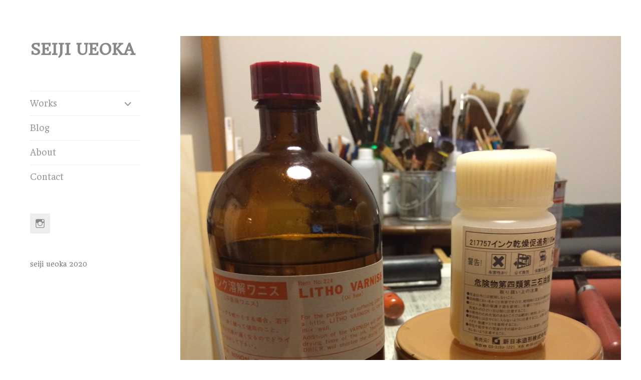

--- FILE ---
content_type: application/javascript
request_url: https://www.artnomad.net/wp-content/cache/autoptimize/js/autoptimize_single_2bdacb331a4f6505f5abadcf3ca2344c.js?ver=20150625
body_size: 981
content:
(function($){var $body=$('body');var $window=$(window);$('.main-navigation .menu-item-has-children > a').after('<button class="dropdown-toggle" aria-expanded="false">'+screenReaderText.expand+'</button>');$('.main-navigation .current-menu-ancestor > a').addClass('toggled');$('.main-navigation .current-menu-ancestor > button').addClass('toggled');$('.main-navigation .current-menu-ancestor > .sub-menu').addClass('toggled');$('.dropdown-toggle').click(function(e){var _this=$(this);e.preventDefault();_this.toggleClass('toggled');_this.prev('a').toggleClass('toggled');_this.next('.children, .sub-menu').toggleClass('toggled');_this.attr('aria-expanded',_this.attr('aria-expanded')==='false'?'true':'false');_this.html(_this.html()===screenReaderText.expand?screenReaderText.collapse:screenReaderText.expand);});function contentPosition(){if($(window).width()>=748){var toolbarHeight=$body.is('.admin-bar')?$('#wpadminbar').height():0;$('.site-main').css({'margin-top':(72-toolbarHeight)+'px',});}else{$('.site-main').css({'margin-top':'auto'});}}
function resizeTitle(el){var $el=$(el),$parent=$(el).parent(),$parentWidth=$el.parent().width(),fontSize=parseInt($(el).css('font-size'),10);if($el.width()>$parentWidth){while($el.width()>$parentWidth&&fontSize>18){$el.css('font-size',--fontSize+'px');$parent.css('line-height',fontSize*1.5+'px');}}else{while($el.width()<$parentWidth&&fontSize<42){$el.css('font-size',++fontSize+'px');$parent.css('line-height',fontSize*1.3+'px');}}}
function outdentImages(){$('.jetpack-portfolio.hentry .entry-content img').each(function(){var img=$(this),caption=$(this).closest('figure'),imgPos=$(this).offset().top,metaPos=$('.entry-meta').offset().top+$('.entry-meta').height()+21,new_img=new Image();new_img.src=img.attr('src');$(new_img).load(function(){var img_width=new_img.width;if(imgPos>metaPos){if(img_width>=880){$(img).addClass('size-big');}
if(caption.hasClass('wp-caption')&&img_width>=880){caption.addClass('caption-big');}}else{return;}});});}
$(function(){resizeTitle('.site-title a');$('.site-title a').animate({'opacity':1},500);outdentImages();contentPosition();$('#primary').animate({'opacity':1},500);$('.entry-content a img, .entry-summary a img, .page-content a img').parent().css('border','none');});$(window).on('resize',function(){resizeTitle('.site-title a');contentPosition();});window.blaskResizeTitle=resizeTitle;$(window).on('load',function(){setTimeout(function(){if(typeof(Event)==='function'){window.dispatchEvent(new Event('resize'));}else{var event=window.document.createEvent('UIEvents');event.initUIEvent('resize',true,false,window,0);window.dispatchEvent(event);}});});})(jQuery);